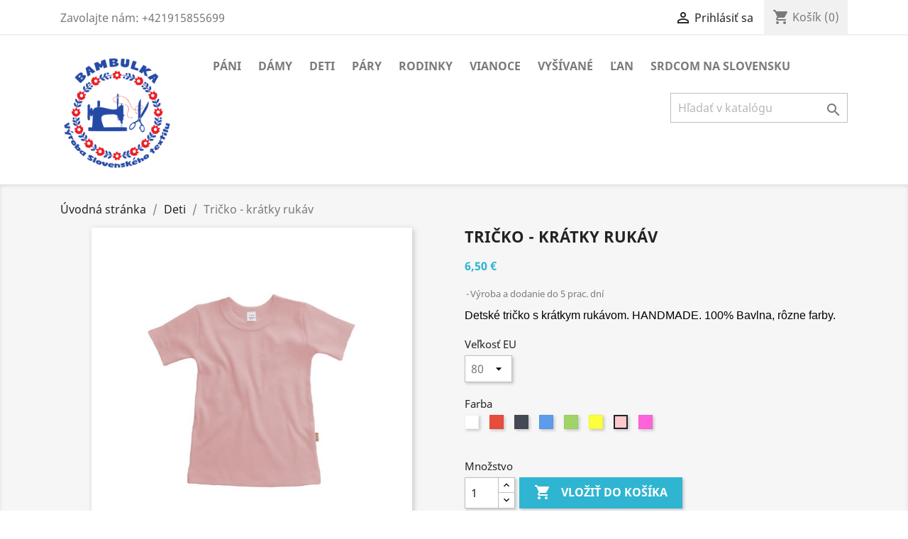

--- FILE ---
content_type: text/html; charset=utf-8
request_url: https://www.bambulka.com/deti/16-196-tricko-kratky-rukav.html
body_size: 12755
content:
<!doctype html>
<html lang="sk">

  <head>
    
      
  <meta charset="utf-8">


  <meta http-equiv="x-ua-compatible" content="ie=edge">



  <link rel="canonical" href="https://www.bambulka.com/deti/16-tricko-kratky-rukav.html">

  <title>Tričko - krátky rukáv</title>
  <meta name="description" content="Detské tričko s krátkym rukávom. HANDMADE. 100% Bavlna, rôzne farby.">
  <meta name="keywords" content="">
      
        



  <meta name="viewport" content="width=device-width, initial-scale=1">



  <link rel="icon" type="image/vnd.microsoft.icon" href="https://www.bambulka.com/img/favicon.ico?1757361445">
  <link rel="shortcut icon" type="image/x-icon" href="https://www.bambulka.com/img/favicon.ico?1757361445">



    <link rel="stylesheet" href="https://www.bambulka.com/themes/classic/assets/cache/theme-68b35434.css" type="text/css" media="all">




  

  <script type="text/javascript">
        var prestashop = {"cart":{"products":[],"totals":{"total":{"type":"total","label":"Spolu","amount":0,"value":"0,00\u00a0\u20ac"},"total_including_tax":{"type":"total","label":"Celkom (s DPH)","amount":0,"value":"0,00\u00a0\u20ac"},"total_excluding_tax":{"type":"total","label":"Celkom (bez DPH)","amount":0,"value":"0,00\u00a0\u20ac"}},"subtotals":{"products":{"type":"products","label":"Medzis\u00fa\u010det","amount":0,"value":"0,00\u00a0\u20ac"},"discounts":null,"shipping":{"type":"shipping","label":"Doru\u010denie","amount":0,"value":""},"tax":{"type":"tax","label":"Dane","amount":0,"value":"0,00\u00a0\u20ac"}},"products_count":0,"summary_string":"Po\u010det polo\u017eiek: 0","vouchers":{"allowed":0,"added":[]},"discounts":[],"minimalPurchase":0,"minimalPurchaseRequired":""},"currency":{"name":"Euro","iso_code":"EUR","iso_code_num":"978","sign":"\u20ac"},"customer":{"lastname":null,"firstname":null,"email":null,"birthday":null,"newsletter":null,"newsletter_date_add":null,"optin":null,"website":null,"company":null,"siret":null,"ape":null,"is_logged":false,"gender":{"type":null,"name":null},"addresses":[]},"language":{"name":"Sloven\u010dina (Slovak)","iso_code":"sk","locale":"sk-SK","language_code":"sk-sk","is_rtl":"0","date_format_lite":"d-m-Y","date_format_full":"d-m-Y H:i:s","id":2},"page":{"title":"","canonical":null,"meta":{"title":"Tri\u010dko - kr\u00e1tky ruk\u00e1v","description":"Detsk\u00e9 tri\u010dko s kr\u00e1tkym ruk\u00e1vom. HANDMADE. 100% Bavlna, r\u00f4zne farby.","keywords":"","robots":"index"},"page_name":"product","body_classes":{"lang-sk":true,"lang-rtl":false,"country-SK":true,"currency-EUR":true,"layout-full-width":true,"page-product":true,"tax-display-disabled":true,"product-id-16":true,"product-Tri\u010dko - kr\u00e1tky ruk\u00e1v":true,"product-id-category-9":true,"product-id-manufacturer-3":true,"product-id-supplier-0":true,"product-available-for-order":true},"admin_notifications":[]},"shop":{"name":"Bambulka","logo":"https:\/\/www.bambulka.com\/img\/bambulka-logo-1757361192.jpg","stores_icon":"https:\/\/www.bambulka.com\/img\/logo_stores.png","favicon":"https:\/\/www.bambulka.com\/img\/favicon.ico"},"urls":{"base_url":"https:\/\/www.bambulka.com\/","current_url":"https:\/\/www.bambulka.com\/deti\/16-196-tricko-kratky-rukav.html","shop_domain_url":"https:\/\/www.bambulka.com","img_ps_url":"https:\/\/www.bambulka.com\/img\/","img_cat_url":"https:\/\/www.bambulka.com\/img\/c\/","img_lang_url":"https:\/\/www.bambulka.com\/img\/l\/","img_prod_url":"https:\/\/www.bambulka.com\/img\/p\/","img_manu_url":"https:\/\/www.bambulka.com\/img\/m\/","img_sup_url":"https:\/\/www.bambulka.com\/img\/su\/","img_ship_url":"https:\/\/www.bambulka.com\/img\/s\/","img_store_url":"https:\/\/www.bambulka.com\/img\/st\/","img_col_url":"https:\/\/www.bambulka.com\/img\/co\/","img_url":"https:\/\/www.bambulka.com\/themes\/classic\/assets\/img\/","css_url":"https:\/\/www.bambulka.com\/themes\/classic\/assets\/css\/","js_url":"https:\/\/www.bambulka.com\/themes\/classic\/assets\/js\/","pic_url":"https:\/\/www.bambulka.com\/upload\/","pages":{"address":"https:\/\/www.bambulka.com\/adresa","addresses":"https:\/\/www.bambulka.com\/adresy","authentication":"https:\/\/www.bambulka.com\/prihlasit-sa","cart":"https:\/\/www.bambulka.com\/kosik","category":"https:\/\/www.bambulka.com\/index.php?controller=category","cms":"https:\/\/www.bambulka.com\/index.php?controller=cms","contact":"https:\/\/www.bambulka.com\/kontaktujte-nas","discount":"https:\/\/www.bambulka.com\/zlavove-kupony","guest_tracking":"https:\/\/www.bambulka.com\/sledovanie-objednavok-pre-navstevnikov","history":"https:\/\/www.bambulka.com\/historia-objednavok","identity":"https:\/\/www.bambulka.com\/osobne-udaje","index":"https:\/\/www.bambulka.com\/","my_account":"https:\/\/www.bambulka.com\/moj-ucet","order_confirmation":"https:\/\/www.bambulka.com\/potvrdenie-objednavky","order_detail":"https:\/\/www.bambulka.com\/index.php?controller=order-detail","order_follow":"https:\/\/www.bambulka.com\/sledovanie-objednavky","order":"https:\/\/www.bambulka.com\/objednavka","order_return":"https:\/\/www.bambulka.com\/index.php?controller=order-return","order_slip":"https:\/\/www.bambulka.com\/dobropisy","pagenotfound":"https:\/\/www.bambulka.com\/stranka-nebola-najdena","password":"https:\/\/www.bambulka.com\/obnova-hesla","pdf_invoice":"https:\/\/www.bambulka.com\/index.php?controller=pdf-invoice","pdf_order_return":"https:\/\/www.bambulka.com\/index.php?controller=pdf-order-return","pdf_order_slip":"https:\/\/www.bambulka.com\/index.php?controller=pdf-order-slip","prices_drop":"https:\/\/www.bambulka.com\/akciove-produkty","product":"https:\/\/www.bambulka.com\/index.php?controller=product","search":"https:\/\/www.bambulka.com\/vyhladavanie","sitemap":"https:\/\/www.bambulka.com\/mapa str\u00e1nky","stores":"https:\/\/www.bambulka.com\/nase-obchody","supplier":"https:\/\/www.bambulka.com\/dodavatelia","register":"https:\/\/www.bambulka.com\/prihlasit-sa?create_account=1","order_login":"https:\/\/www.bambulka.com\/objednavka?login=1"},"alternative_langs":[],"theme_assets":"\/themes\/classic\/assets\/","actions":{"logout":"https:\/\/www.bambulka.com\/?mylogout="},"no_picture_image":{"bySize":{"small_default":{"url":"https:\/\/www.bambulka.com\/img\/p\/sk-default-small_default.jpg","width":98,"height":98},"cart_default":{"url":"https:\/\/www.bambulka.com\/img\/p\/sk-default-cart_default.jpg","width":125,"height":125},"home_default":{"url":"https:\/\/www.bambulka.com\/img\/p\/sk-default-home_default.jpg","width":250,"height":250},"medium_default":{"url":"https:\/\/www.bambulka.com\/img\/p\/sk-default-medium_default.jpg","width":452,"height":452},"large_default":{"url":"https:\/\/www.bambulka.com\/img\/p\/sk-default-large_default.jpg","width":800,"height":800}},"small":{"url":"https:\/\/www.bambulka.com\/img\/p\/sk-default-small_default.jpg","width":98,"height":98},"medium":{"url":"https:\/\/www.bambulka.com\/img\/p\/sk-default-home_default.jpg","width":250,"height":250},"large":{"url":"https:\/\/www.bambulka.com\/img\/p\/sk-default-large_default.jpg","width":800,"height":800},"legend":""}},"configuration":{"display_taxes_label":false,"display_prices_tax_incl":false,"is_catalog":false,"show_prices":true,"opt_in":{"partner":true},"quantity_discount":{"type":"discount","label":"Jednotkov\u00e1 z\u013eava"},"voucher_enabled":0,"return_enabled":0},"field_required":[],"breadcrumb":{"links":[{"title":"\u00davodn\u00e1 str\u00e1nka","url":"https:\/\/www.bambulka.com\/"},{"title":"Deti","url":"https:\/\/www.bambulka.com\/9-deti"},{"title":"Tri\u010dko - kr\u00e1tky ruk\u00e1v","url":"https:\/\/www.bambulka.com\/deti\/16-196-tricko-kratky-rukav.html#\/farba-ruzova\/velkost_eu-80"}],"count":3},"link":{"protocol_link":"https:\/\/","protocol_content":"https:\/\/"},"time":1768866448,"static_token":"f0a1683a30d80ca09c0733175e480bbb","token":"097076b47bcb8170953ddc0598e3959b","debug":false};
        var psr_icon_color = "#F19D76";
      </script>



  <script async src="https://www.googletagmanager.com/gtag/js?id=UA-212252525-1"></script>
<script>
  window.dataLayer = window.dataLayer || [];
  function gtag(){dataLayer.push(arguments);}
  gtag('js', new Date());
  gtag(
    'config',
    'UA-212252525-1',
    {
      'debug_mode':false
                      }
  );
</script>





    
  <meta property="og:type" content="product">
  <meta property="og:url" content="https://www.bambulka.com/deti/16-196-tricko-kratky-rukav.html">
  <meta property="og:title" content="Tričko - krátky rukáv">
  <meta property="og:site_name" content="Bambulka">
  <meta property="og:description" content="Detské tričko s krátkym rukávom. HANDMADE. 100% Bavlna, rôzne farby.">
  <meta property="og:image" content="https://www.bambulka.com/44-large_default/tricko-kratky-rukav.jpg">
      <meta property="product:pretax_price:amount" content="6.5">
    <meta property="product:pretax_price:currency" content="EUR">
    <meta property="product:price:amount" content="6.5">
    <meta property="product:price:currency" content="EUR">
      <meta property="product:weight:value" content="0.300000">
  <meta property="product:weight:units" content="kg">
  
  </head>

  <body id="product" class="lang-sk country-sk currency-eur layout-full-width page-product tax-display-disabled product-id-16 product-tricko-kratky-rukav product-id-category-9 product-id-manufacturer-3 product-id-supplier-0 product-available-for-order">

    
      
    

    <main>
      
              

      <header id="header">
        
          
  <div class="header-banner">
    
  </div>



  <nav class="header-nav">
    <div class="container">
      <div class="row">
        <div class="hidden-sm-down">
          <div class="col-md-5 col-xs-12">
            <div id="_desktop_contact_link">
  <div id="contact-link">
                Zavolajte nám: <span>+421915855699</span>
      </div>
</div>

          </div>
          <div class="col-md-7 right-nav">
              <div id="_desktop_user_info">
  <div class="user-info">
          <a
        href="https://www.bambulka.com/moj-ucet"
        title="Prihlásiť sa do Vášho zákazníckeho účtu"
        rel="nofollow"
      >
        <i class="material-icons">&#xE7FF;</i>
        <span class="hidden-sm-down">Prihlásiť sa</span>
      </a>
      </div>
</div>
<div id="_desktop_cart">
  <div class="blockcart cart-preview inactive" data-refresh-url="//www.bambulka.com/module/ps_shoppingcart/ajax">
    <div class="header">
              <i class="material-icons shopping-cart">shopping_cart</i>
        <span class="hidden-sm-down">Košík</span>
        <span class="cart-products-count">(0)</span>
          </div>
  </div>
</div>

          </div>
        </div>
        <div class="hidden-md-up text-sm-center mobile">
          <div class="float-xs-left" id="menu-icon">
            <i class="material-icons d-inline">&#xE5D2;</i>
          </div>
          <div class="float-xs-right" id="_mobile_cart"></div>
          <div class="float-xs-right" id="_mobile_user_info"></div>
          <div class="top-logo" id="_mobile_logo"></div>
          <div class="clearfix"></div>
        </div>
      </div>
    </div>
  </nav>



  <div class="header-top">
    <div class="container">
       <div class="row">
        <div class="col-md-2 hidden-sm-down" id="_desktop_logo">
                            <a href="https://www.bambulka.com/">
                  <img class="logo img-responsive" src="https://www.bambulka.com/img/bambulka-logo-1757361192.jpg" alt="Bambulka">
                </a>
                    </div>
        <div class="col-md-10 col-sm-12 position-static">
          

<div class="menu js-top-menu position-static hidden-sm-down" id="_desktop_top_menu">
    
          <ul class="top-menu" id="top-menu" data-depth="0">
                    <li class="category" id="category-3">
                          <a
                class="dropdown-item"
                href="https://www.bambulka.com/3-pani" data-depth="0"
                              >
                                                                      <span class="float-xs-right hidden-md-up">
                    <span data-target="#top_sub_menu_45160" data-toggle="collapse" class="navbar-toggler collapse-icons">
                      <i class="material-icons add">&#xE313;</i>
                      <i class="material-icons remove">&#xE316;</i>
                    </span>
                  </span>
                                Páni
              </a>
                            <div  class="popover sub-menu js-sub-menu collapse" id="top_sub_menu_45160">
                
          <ul class="top-menu"  data-depth="1">
                    <li class="category" id="category-4">
                          <a
                class="dropdown-item dropdown-submenu"
                href="https://www.bambulka.com/4-tricka-s-potlacou" data-depth="1"
                              >
                                Tričká s potlačou
              </a>
                          </li>
                    <li class="category" id="category-5">
                          <a
                class="dropdown-item dropdown-submenu"
                href="https://www.bambulka.com/5-tricka" data-depth="1"
                              >
                                Tričká
              </a>
                          </li>
              </ul>
    
              </div>
                          </li>
                    <li class="category" id="category-6">
                          <a
                class="dropdown-item"
                href="https://www.bambulka.com/6-damy" data-depth="0"
                              >
                                                                      <span class="float-xs-right hidden-md-up">
                    <span data-target="#top_sub_menu_51259" data-toggle="collapse" class="navbar-toggler collapse-icons">
                      <i class="material-icons add">&#xE313;</i>
                      <i class="material-icons remove">&#xE316;</i>
                    </span>
                  </span>
                                Dámy
              </a>
                            <div  class="popover sub-menu js-sub-menu collapse" id="top_sub_menu_51259">
                
          <ul class="top-menu"  data-depth="1">
                    <li class="category" id="category-7">
                          <a
                class="dropdown-item dropdown-submenu"
                href="https://www.bambulka.com/7-tricka-s-potlacou" data-depth="1"
                              >
                                Tričká s potlačou
              </a>
                          </li>
                    <li class="category" id="category-8">
                          <a
                class="dropdown-item dropdown-submenu"
                href="https://www.bambulka.com/8-tricka" data-depth="1"
                              >
                                Tričká
              </a>
                          </li>
                    <li class="category" id="category-20">
                          <a
                class="dropdown-item dropdown-submenu"
                href="https://www.bambulka.com/20-kombinacie" data-depth="1"
                              >
                                Kombinácie
              </a>
                          </li>
              </ul>
    
              </div>
                          </li>
                    <li class="category" id="category-9">
                          <a
                class="dropdown-item"
                href="https://www.bambulka.com/9-deti" data-depth="0"
                              >
                                                                      <span class="float-xs-right hidden-md-up">
                    <span data-target="#top_sub_menu_49239" data-toggle="collapse" class="navbar-toggler collapse-icons">
                      <i class="material-icons add">&#xE313;</i>
                      <i class="material-icons remove">&#xE316;</i>
                    </span>
                  </span>
                                Deti
              </a>
                            <div  class="popover sub-menu js-sub-menu collapse" id="top_sub_menu_49239">
                
          <ul class="top-menu"  data-depth="1">
                    <li class="category" id="category-10">
                          <a
                class="dropdown-item dropdown-submenu"
                href="https://www.bambulka.com/10-rukavicky" data-depth="1"
                              >
                                Rukavičky
              </a>
                          </li>
                    <li class="category" id="category-11">
                          <a
                class="dropdown-item dropdown-submenu"
                href="https://www.bambulka.com/11-ciapky" data-depth="1"
                              >
                                Čiapky
              </a>
                          </li>
                    <li class="category" id="category-12">
                          <a
                class="dropdown-item dropdown-submenu"
                href="https://www.bambulka.com/12-body-a-dupacky" data-depth="1"
                              >
                                Body a dupačky
              </a>
                          </li>
                    <li class="category" id="category-13">
                          <a
                class="dropdown-item dropdown-submenu"
                href="https://www.bambulka.com/13-teplaciky" data-depth="1"
                              >
                                Tepláčiky
              </a>
                          </li>
                    <li class="category" id="category-14">
                          <a
                class="dropdown-item dropdown-submenu"
                href="https://www.bambulka.com/14-tricka-a-natelniky" data-depth="1"
                              >
                                Tričká a nátelníky
              </a>
                          </li>
                    <li class="category" id="category-15">
                          <a
                class="dropdown-item dropdown-submenu"
                href="https://www.bambulka.com/15-saty" data-depth="1"
                              >
                                Šaty
              </a>
                          </li>
                    <li class="category" id="category-21">
                          <a
                class="dropdown-item dropdown-submenu"
                href="https://www.bambulka.com/21-body-a-dupacky-s-potlacou" data-depth="1"
                              >
                                Body a dupačky s potlačou
              </a>
                          </li>
              </ul>
    
              </div>
                          </li>
                    <li class="category" id="category-16">
                          <a
                class="dropdown-item"
                href="https://www.bambulka.com/16-pary" data-depth="0"
                              >
                                                                      <span class="float-xs-right hidden-md-up">
                    <span data-target="#top_sub_menu_7006" data-toggle="collapse" class="navbar-toggler collapse-icons">
                      <i class="material-icons add">&#xE313;</i>
                      <i class="material-icons remove">&#xE316;</i>
                    </span>
                  </span>
                                Páry
              </a>
                            <div  class="popover sub-menu js-sub-menu collapse" id="top_sub_menu_7006">
                
          <ul class="top-menu"  data-depth="1">
                    <li class="category" id="category-18">
                          <a
                class="dropdown-item dropdown-submenu"
                href="https://www.bambulka.com/18-tricka" data-depth="1"
                              >
                                Tričká
              </a>
                          </li>
              </ul>
    
              </div>
                          </li>
                    <li class="category" id="category-17">
                          <a
                class="dropdown-item"
                href="https://www.bambulka.com/17-rodinky" data-depth="0"
                              >
                                                                      <span class="float-xs-right hidden-md-up">
                    <span data-target="#top_sub_menu_79862" data-toggle="collapse" class="navbar-toggler collapse-icons">
                      <i class="material-icons add">&#xE313;</i>
                      <i class="material-icons remove">&#xE316;</i>
                    </span>
                  </span>
                                Rodinky
              </a>
                            <div  class="popover sub-menu js-sub-menu collapse" id="top_sub_menu_79862">
                
          <ul class="top-menu"  data-depth="1">
                    <li class="category" id="category-19">
                          <a
                class="dropdown-item dropdown-submenu"
                href="https://www.bambulka.com/19-tricka" data-depth="1"
                              >
                                Tričká
              </a>
                          </li>
              </ul>
    
              </div>
                          </li>
                    <li class="category" id="category-22">
                          <a
                class="dropdown-item"
                href="https://www.bambulka.com/22-vianoce" data-depth="0"
                              >
                                Vianoce
              </a>
                          </li>
                    <li class="category" id="category-23">
                          <a
                class="dropdown-item"
                href="https://www.bambulka.com/23-vysivane" data-depth="0"
                              >
                                Vyšívané
              </a>
                          </li>
                    <li class="category" id="category-24">
                          <a
                class="dropdown-item"
                href="https://www.bambulka.com/24-lan" data-depth="0"
                              >
                                Ľan
              </a>
                          </li>
                    <li class="category" id="category-25">
                          <a
                class="dropdown-item"
                href="https://www.bambulka.com/25-srdcom-na-slovensku" data-depth="0"
                              >
                                Srdcom na Slovensku
              </a>
                          </li>
              </ul>
    
    <div class="clearfix"></div>
</div>
<!-- Block search module TOP -->
<div id="search_widget" class="search-widget" data-search-controller-url="//www.bambulka.com/vyhladavanie">
	<form method="get" action="//www.bambulka.com/vyhladavanie">
		<input type="hidden" name="controller" value="search">
		<input type="text" name="s" value="" placeholder="Hľadať v katalógu" aria-label="Vyhľadávanie">
		<button type="submit">
			<i class="material-icons search">&#xE8B6;</i>
      <span class="hidden-xl-down">Vyhľadávanie</span>
		</button>
	</form>
</div>
<!-- /Block search module TOP -->

          <div class="clearfix"></div>
        </div>
      </div>
      <div id="mobile_top_menu_wrapper" class="row hidden-md-up" style="display:none;">
        <div class="js-top-menu mobile" id="_mobile_top_menu"></div>
        <div class="js-top-menu-bottom">
          <div id="_mobile_currency_selector"></div>
          <div id="_mobile_language_selector"></div>
          <div id="_mobile_contact_link"></div>
        </div>
      </div>
    </div>
  </div>
  

        
      </header>

      
        
<aside id="notifications">
  <div class="container">
    
    
    
      </div>
</aside>
      

      <section id="wrapper">
        
        <div class="container">
          
            <nav data-depth="3" class="breadcrumb hidden-sm-down">
  <ol itemscope itemtype="http://schema.org/BreadcrumbList">
    
              
          <li itemprop="itemListElement" itemscope itemtype="https://schema.org/ListItem">
                          <a itemprop="item" href="https://www.bambulka.com/"><span itemprop="name">Úvodná stránka</span></a>
                        <meta itemprop="position" content="1">
          </li>
        
              
          <li itemprop="itemListElement" itemscope itemtype="https://schema.org/ListItem">
                          <a itemprop="item" href="https://www.bambulka.com/9-deti"><span itemprop="name">Deti</span></a>
                        <meta itemprop="position" content="2">
          </li>
        
              
          <li itemprop="itemListElement" itemscope itemtype="https://schema.org/ListItem">
                          <span itemprop="name">Tričko - krátky rukáv</span>
                        <meta itemprop="position" content="3">
          </li>
        
          
  </ol>
</nav>
          

          

          
  <div id="content-wrapper">
    
    

  <section id="main" itemscope itemtype="https://schema.org/Product">
    <meta itemprop="url" content="https://www.bambulka.com/deti/16-196-tricko-kratky-rukav.html#/18-farba-ruzova/30-velkost_eu-80">

    <div class="row product-container">
      <div class="col-md-6">
        
          <section class="page-content" id="content">
            
              
    <ul class="product-flags">
            </ul>


              
                <div class="images-container">
  
    <div class="product-cover">
              <img class="js-qv-product-cover" src="https://www.bambulka.com/48-large_default/tricko-kratky-rukav.jpg" alt="" title="" style="width:100%;" itemprop="image">
        <div class="layer hidden-sm-down" data-toggle="modal" data-target="#product-modal">
          <i class="material-icons zoom-in">search</i>
        </div>
          </div>
  

  
    <div class="js-qv-mask mask">
      <ul class="product-images js-qv-product-images">
                  <li class="thumb-container">
            <img
              class="thumb js-thumb  selected "
              data-image-medium-src="https://www.bambulka.com/48-medium_default/tricko-kratky-rukav.jpg"
              data-image-large-src="https://www.bambulka.com/48-large_default/tricko-kratky-rukav.jpg"
              src="https://www.bambulka.com/48-home_default/tricko-kratky-rukav.jpg"
              alt=""
              title=""
              width="100"
              itemprop="image"
            >
          </li>
              </ul>
    </div>
  

</div>
              
              <div class="scroll-box-arrows">
                <i class="material-icons left">&#xE314;</i>
                <i class="material-icons right">&#xE315;</i>
              </div>

            
          </section>
        
        </div>
        <div class="col-md-6">
          
            
              <h1 class="h1" itemprop="name">Tričko - krátky rukáv</h1>
            
          
          
              <div class="product-prices">
    
          

    
      <div
        class="product-price h5 "
        itemprop="offers"
        itemscope
        itemtype="https://schema.org/Offer"
      >
        <link itemprop="availability" href="https://schema.org/InStock"/>
        <meta itemprop="priceCurrency" content="EUR">

        <div class="current-price">
          <span itemprop="price" content="6.5">6,50 €</span>

                  </div>

        
                  
      </div>
    

    
          

    
          

    
          

    

    <div class="tax-shipping-delivery-label">
            
      
                        <span class="delivery-information">Výroba a dodanie do 5 prac. dní</span>
                  </div>
  </div>
          

          <div class="product-information">
            
              <div id="product-description-short-16" class="product-description" itemprop="description"><p><span style="color:#010101;font-family:'Source Sans Pro', 'HelveticaNeue-Light', 'Helvetica Neue Light', 'Helvetica Neue', Helvetica, Arial, 'Lucida Grande', sans-serif;font-size:medium;background-color:#f6f6f6;">Detské tričko s krátkym rukávom. HANDMADE. 100% Bavlna, rôzne farby.</span></p></div>
            

            
            <div class="product-actions">
              
                <form action="https://www.bambulka.com/kosik" method="post" id="add-to-cart-or-refresh">
                  <input type="hidden" name="token" value="f0a1683a30d80ca09c0733175e480bbb">
                  <input type="hidden" name="id_product" value="16" id="product_page_product_id">
                  <input type="hidden" name="id_customization" value="0" id="product_customization_id">

                  
                    <div class="product-variants">
          <div class="clearfix product-variants-item">
      <span class="control-label">Veľkosť EU</span>
              <select
          class="form-control form-control-select"
          id="group_4"
          data-product-attribute="4"
          name="group[4]">
                      <option value="30" title="80" selected="selected">80</option>
                      <option value="31" title="86">86</option>
                      <option value="32" title="92">92</option>
                      <option value="33" title="98">98</option>
                      <option value="34" title="104">104</option>
                      <option value="35" title="110">110</option>
                      <option value="36" title="116">116</option>
                      <option value="37" title="122">122</option>
                      <option value="38" title="128">128</option>
                      <option value="39" title="134">134</option>
                      <option value="40" title="140">140</option>
                      <option value="41" title="146">146</option>
                  </select>
          </div>
              <div class="clearfix product-variants-item">
      <span class="control-label">Farba</span>
              <ul id="group_2">
                      <li class="float-xs-left input-container">
              <label aria-label="Biela">
                <input class="input-color" type="radio" data-product-attribute="2" name="group[2]" value="8" title="Biela">
                <span
                                      class="color" style="background-color: #ffffff" 
                                  ><span class="sr-only">Biela</span></span>
              </label>
            </li>
                      <li class="float-xs-left input-container">
              <label aria-label="Červená">
                <input class="input-color" type="radio" data-product-attribute="2" name="group[2]" value="10" title="Červená">
                <span
                                      class="color" style="background-color: #E84C3D" 
                                  ><span class="sr-only">Červená</span></span>
              </label>
            </li>
                      <li class="float-xs-left input-container">
              <label aria-label="Čierna">
                <input class="input-color" type="radio" data-product-attribute="2" name="group[2]" value="11" title="Čierna">
                <span
                                      class="color" style="background-color: #434A54" 
                                  ><span class="sr-only">Čierna</span></span>
              </label>
            </li>
                      <li class="float-xs-left input-container">
              <label aria-label="Modrá">
                <input class="input-color" type="radio" data-product-attribute="2" name="group[2]" value="14" title="Modrá">
                <span
                                      class="color" style="background-color: #5D9CEC" 
                                  ><span class="sr-only">Modrá</span></span>
              </label>
            </li>
                      <li class="float-xs-left input-container">
              <label aria-label="Zelená">
                <input class="input-color" type="radio" data-product-attribute="2" name="group[2]" value="15" title="Zelená">
                <span
                                      class="color" style="background-color: #A0D468" 
                                  ><span class="sr-only">Zelená</span></span>
              </label>
            </li>
                      <li class="float-xs-left input-container">
              <label aria-label="Žltá">
                <input class="input-color" type="radio" data-product-attribute="2" name="group[2]" value="16" title="Žltá">
                <span
                                      class="color" style="background-color: #fdff3b" 
                                  ><span class="sr-only">Žltá</span></span>
              </label>
            </li>
                      <li class="float-xs-left input-container">
              <label aria-label="Ružová">
                <input class="input-color" type="radio" data-product-attribute="2" name="group[2]" value="18" title="Ružová" checked="checked">
                <span
                                      class="color" style="background-color: #FCCACD" 
                                  ><span class="sr-only">Ružová</span></span>
              </label>
            </li>
                      <li class="float-xs-left input-container">
              <label aria-label="Cyklámenová">
                <input class="input-color" type="radio" data-product-attribute="2" name="group[2]" value="29" title="Cyklámenová">
                <span
                                      class="color" style="background-color: #ff63dc" 
                                  ><span class="sr-only">Cyklámenová</span></span>
              </label>
            </li>
                  </ul>
          </div>
      </div>
                  

                  
                                      

                  
                    <section class="product-discounts">
  </section>
                  

                  
                    <div class="product-add-to-cart">
      <span class="control-label">Množstvo</span>

    
      <div class="product-quantity clearfix">
        <div class="qty">
          <input
            type="number"
            name="qty"
            id="quantity_wanted"
            value="1"
            class="input-group"
            min="1"
            aria-label="Množstvo"
          >
        </div>

        <div class="add">
          <button
            class="btn btn-primary add-to-cart"
            data-button-action="add-to-cart"
            type="submit"
                      >
            <i class="material-icons shopping-cart">&#xE547;</i>
            Vložiť do košíka
          </button>
        </div>

        
      </div>
    

    
      <span id="product-availability">
                              <i class="material-icons rtl-no-flip product-available">&#xE5CA;</i>
                    Produkt je skladom
              </span>
    

    
      <p class="product-minimal-quantity">
              </p>
    
  </div>
                  

                  
                    <div class="product-additional-info">
  

      <div class="social-sharing">
      <span>Zdieľať</span>
      <ul>
                  <li class="facebook icon-gray"><a href="https://www.facebook.com/sharer.php?u=https%3A%2F%2Fwww.bambulka.com%2Fdeti%2F16-tricko-kratky-rukav.html" class="text-hide" title="Zdieľať" target="_blank">Zdieľať</a></li>
                  <li class="twitter icon-gray"><a href="https://twitter.com/intent/tweet?text=Tri%C4%8Dko+-+kr%C3%A1tky+ruk%C3%A1v https%3A%2F%2Fwww.bambulka.com%2Fdeti%2F16-tricko-kratky-rukav.html" class="text-hide" title="Tweetnuť" target="_blank">Tweetnuť</a></li>
                  <li class="pinterest icon-gray"><a href="https://www.pinterest.com/pin/create/button/?media=https%3A%2F%2Fwww.bambulka.com%2F44%2Ftricko-kratky-rukav.jpg&amp;url=https%3A%2F%2Fwww.bambulka.com%2Fdeti%2F16-tricko-kratky-rukav.html" class="text-hide" title="Pinterest" target="_blank">Pinterest</a></li>
              </ul>
    </div>
  

</div>
                  

                                    
                </form>
              

            </div>

            
              
            

            
              <div class="tabs">
                <ul class="nav nav-tabs" role="tablist">
                                      <li class="nav-item">
                       <a
                         class="nav-link active"
                         data-toggle="tab"
                         href="#description"
                         role="tab"
                         aria-controls="description"
                          aria-selected="true">Popis</a>
                    </li>
                                    <li class="nav-item">
                    <a
                      class="nav-link"
                      data-toggle="tab"
                      href="#product-details"
                      role="tab"
                      aria-controls="product-details"
                      >Detaily produktu</a>
                  </li>
                                                    </ul>

                <div class="tab-content" id="tab-content">
                 <div class="tab-pane fade in active" id="description" role="tabpanel">
                   
                     <div class="product-description"><p><span style="font-family:'Source Sans Pro', 'HelveticaNeue-Light', 'Helvetica Neue Light', 'Helvetica Neue', Helvetica, Arial, 'Lucida Grande', sans-serif;font-size:medium;background-color:#ffffff;">Detské tričko s krátkym rukávom je vyrobené na Slovensku v malej krajčírskej dielni, v ktorej sa dôraz kladie hlavne na kvalitu ako materiálu tak aj šitia. HANDMADE. Bavlna z ktorej sa oblečenie vyrába je z kvalitnej obojlícnej, 100% bavlny (190-220g/m2 ) v rôznych farbách, ktorá je príjemná na dotyk a mierne sa zráža. Odporúčané pranie je na 30°C- 40°C, Neodporúča sa sušiť v sušičke na prádlo.</span></p></div>
                   
                 </div>

                 
                   <div class="tab-pane fade"
     id="product-details"
     data-product="{&quot;id_shop_default&quot;:&quot;1&quot;,&quot;id_manufacturer&quot;:&quot;3&quot;,&quot;id_supplier&quot;:&quot;0&quot;,&quot;reference&quot;:&quot;T-KR&quot;,&quot;is_virtual&quot;:&quot;0&quot;,&quot;delivery_in_stock&quot;:&quot;&quot;,&quot;delivery_out_stock&quot;:&quot;&quot;,&quot;id_category_default&quot;:&quot;9&quot;,&quot;on_sale&quot;:&quot;0&quot;,&quot;online_only&quot;:&quot;0&quot;,&quot;ecotax&quot;:0,&quot;minimal_quantity&quot;:&quot;1&quot;,&quot;low_stock_threshold&quot;:null,&quot;low_stock_alert&quot;:&quot;0&quot;,&quot;price&quot;:&quot;6,50\u00a0\u20ac&quot;,&quot;unity&quot;:&quot;&quot;,&quot;unit_price_ratio&quot;:&quot;0.000000&quot;,&quot;additional_shipping_cost&quot;:&quot;0.000000&quot;,&quot;customizable&quot;:&quot;0&quot;,&quot;text_fields&quot;:&quot;0&quot;,&quot;uploadable_files&quot;:&quot;0&quot;,&quot;redirect_type&quot;:&quot;301-category&quot;,&quot;id_type_redirected&quot;:&quot;0&quot;,&quot;available_for_order&quot;:&quot;1&quot;,&quot;available_date&quot;:&quot;2021-08-11&quot;,&quot;show_condition&quot;:&quot;0&quot;,&quot;condition&quot;:&quot;new&quot;,&quot;show_price&quot;:&quot;1&quot;,&quot;indexed&quot;:&quot;1&quot;,&quot;visibility&quot;:&quot;both&quot;,&quot;cache_default_attribute&quot;:&quot;124&quot;,&quot;advanced_stock_management&quot;:&quot;0&quot;,&quot;date_add&quot;:&quot;2021-08-05 20:17:01&quot;,&quot;date_upd&quot;:&quot;2021-11-06 20:26:02&quot;,&quot;pack_stock_type&quot;:&quot;3&quot;,&quot;meta_description&quot;:&quot;&quot;,&quot;meta_keywords&quot;:&quot;&quot;,&quot;meta_title&quot;:&quot;&quot;,&quot;link_rewrite&quot;:&quot;tricko-kratky-rukav&quot;,&quot;name&quot;:&quot;Tri\u010dko - kr\u00e1tky ruk\u00e1v&quot;,&quot;description&quot;:&quot;&lt;p&gt;&lt;span style=\&quot;font-family:&#039;Source Sans Pro&#039;, &#039;HelveticaNeue-Light&#039;, &#039;Helvetica Neue Light&#039;, &#039;Helvetica Neue&#039;, Helvetica, Arial, &#039;Lucida Grande&#039;, sans-serif;font-size:medium;background-color:#ffffff;\&quot;&gt;Detsk\u00e9 tri\u010dko s kr\u00e1tkym ruk\u00e1vom je vyroben\u00e9 na Slovensku v malej kraj\u010d\u00edrskej dielni, v ktorej sa d\u00f4raz kladie hlavne na kvalitu ako materi\u00e1lu tak aj \u0161itia. HANDMADE. Bavlna z ktorej sa oble\u010denie vyr\u00e1ba je z kvalitnej obojl\u00edcnej, 100% bavlny (190-220g\/m2 ) v r\u00f4znych farb\u00e1ch, ktor\u00e1 je pr\u00edjemn\u00e1 na dotyk a mierne sa zr\u00e1\u017ea. Odpor\u00fa\u010dan\u00e9 pranie je na 30\u00b0C- 40\u00b0C, Neodpor\u00fa\u010da sa su\u0161i\u0165 v su\u0161i\u010dke na pr\u00e1dlo.&lt;\/span&gt;&lt;\/p&gt;&quot;,&quot;description_short&quot;:&quot;&lt;p&gt;&lt;span style=\&quot;color:#010101;font-family:&#039;Source Sans Pro&#039;, &#039;HelveticaNeue-Light&#039;, &#039;Helvetica Neue Light&#039;, &#039;Helvetica Neue&#039;, Helvetica, Arial, &#039;Lucida Grande&#039;, sans-serif;font-size:medium;background-color:#f6f6f6;\&quot;&gt;Detsk\u00e9 tri\u010dko s kr\u00e1tkym ruk\u00e1vom. HANDMADE. 100% Bavlna, r\u00f4zne farby.&lt;\/span&gt;&lt;\/p&gt;&quot;,&quot;available_now&quot;:&quot;&quot;,&quot;available_later&quot;:&quot;&quot;,&quot;id&quot;:16,&quot;id_product&quot;:16,&quot;out_of_stock&quot;:1,&quot;new&quot;:0,&quot;id_product_attribute&quot;:196,&quot;quantity_wanted&quot;:1,&quot;extraContent&quot;:[],&quot;allow_oosp&quot;:1,&quot;category&quot;:&quot;deti&quot;,&quot;category_name&quot;:&quot;Deti&quot;,&quot;link&quot;:&quot;https:\/\/www.bambulka.com\/deti\/16-tricko-kratky-rukav.html&quot;,&quot;attribute_price&quot;:0,&quot;price_tax_exc&quot;:6.5,&quot;price_without_reduction&quot;:6.5,&quot;reduction&quot;:0,&quot;specific_prices&quot;:[],&quot;quantity&quot;:10,&quot;quantity_all_versions&quot;:960,&quot;id_image&quot;:&quot;sk-default&quot;,&quot;features&quot;:[{&quot;name&quot;:&quot;Materi\u00e1l&quot;,&quot;value&quot;:&quot;Bavlna 100%&quot;,&quot;id_feature&quot;:&quot;1&quot;,&quot;position&quot;:&quot;0&quot;},{&quot;name&quot;:&quot;Vlastnosti&quot;,&quot;value&quot;:&quot;Kr\u00e1tky ruk\u00e1v&quot;,&quot;id_feature&quot;:&quot;2&quot;,&quot;position&quot;:&quot;1&quot;}],&quot;attachments&quot;:[],&quot;virtual&quot;:0,&quot;pack&quot;:0,&quot;packItems&quot;:[],&quot;nopackprice&quot;:0,&quot;customization_required&quot;:false,&quot;attributes&quot;:{&quot;2&quot;:{&quot;id_attribute&quot;:&quot;18&quot;,&quot;id_attribute_group&quot;:&quot;2&quot;,&quot;name&quot;:&quot;Ru\u017eov\u00e1&quot;,&quot;group&quot;:&quot;Farba&quot;,&quot;reference&quot;:&quot;&quot;,&quot;ean13&quot;:&quot;&quot;,&quot;isbn&quot;:&quot;&quot;,&quot;upc&quot;:&quot;&quot;,&quot;mpn&quot;:&quot;&quot;},&quot;4&quot;:{&quot;id_attribute&quot;:&quot;30&quot;,&quot;id_attribute_group&quot;:&quot;4&quot;,&quot;name&quot;:&quot;80&quot;,&quot;group&quot;:&quot;Ve\u013ekos\u0165 EU&quot;,&quot;reference&quot;:&quot;&quot;,&quot;ean13&quot;:&quot;&quot;,&quot;isbn&quot;:&quot;&quot;,&quot;upc&quot;:&quot;&quot;,&quot;mpn&quot;:&quot;&quot;}},&quot;rate&quot;:0,&quot;tax_name&quot;:&quot;&quot;,&quot;ecotax_rate&quot;:0,&quot;unit_price&quot;:&quot;&quot;,&quot;customizations&quot;:{&quot;fields&quot;:[]},&quot;id_customization&quot;:0,&quot;is_customizable&quot;:false,&quot;show_quantities&quot;:true,&quot;quantity_label&quot;:&quot;polo\u017eky&quot;,&quot;quantity_discounts&quot;:[],&quot;customer_group_discount&quot;:0,&quot;images&quot;:[{&quot;bySize&quot;:{&quot;small_default&quot;:{&quot;url&quot;:&quot;https:\/\/www.bambulka.com\/48-small_default\/tricko-kratky-rukav.jpg&quot;,&quot;width&quot;:98,&quot;height&quot;:98},&quot;cart_default&quot;:{&quot;url&quot;:&quot;https:\/\/www.bambulka.com\/48-cart_default\/tricko-kratky-rukav.jpg&quot;,&quot;width&quot;:125,&quot;height&quot;:125},&quot;home_default&quot;:{&quot;url&quot;:&quot;https:\/\/www.bambulka.com\/48-home_default\/tricko-kratky-rukav.jpg&quot;,&quot;width&quot;:250,&quot;height&quot;:250},&quot;medium_default&quot;:{&quot;url&quot;:&quot;https:\/\/www.bambulka.com\/48-medium_default\/tricko-kratky-rukav.jpg&quot;,&quot;width&quot;:452,&quot;height&quot;:452},&quot;large_default&quot;:{&quot;url&quot;:&quot;https:\/\/www.bambulka.com\/48-large_default\/tricko-kratky-rukav.jpg&quot;,&quot;width&quot;:800,&quot;height&quot;:800}},&quot;small&quot;:{&quot;url&quot;:&quot;https:\/\/www.bambulka.com\/48-small_default\/tricko-kratky-rukav.jpg&quot;,&quot;width&quot;:98,&quot;height&quot;:98},&quot;medium&quot;:{&quot;url&quot;:&quot;https:\/\/www.bambulka.com\/48-home_default\/tricko-kratky-rukav.jpg&quot;,&quot;width&quot;:250,&quot;height&quot;:250},&quot;large&quot;:{&quot;url&quot;:&quot;https:\/\/www.bambulka.com\/48-large_default\/tricko-kratky-rukav.jpg&quot;,&quot;width&quot;:800,&quot;height&quot;:800},&quot;legend&quot;:&quot;&quot;,&quot;id_image&quot;:&quot;48&quot;,&quot;cover&quot;:null,&quot;position&quot;:&quot;6&quot;,&quot;associatedVariants&quot;:[&quot;202&quot;,&quot;207&quot;,&quot;206&quot;,&quot;205&quot;,&quot;204&quot;,&quot;203&quot;,&quot;201&quot;,&quot;200&quot;,&quot;199&quot;,&quot;198&quot;,&quot;197&quot;,&quot;196&quot;]}],&quot;cover&quot;:{&quot;bySize&quot;:{&quot;small_default&quot;:{&quot;url&quot;:&quot;https:\/\/www.bambulka.com\/44-small_default\/tricko-kratky-rukav.jpg&quot;,&quot;width&quot;:98,&quot;height&quot;:98},&quot;cart_default&quot;:{&quot;url&quot;:&quot;https:\/\/www.bambulka.com\/44-cart_default\/tricko-kratky-rukav.jpg&quot;,&quot;width&quot;:125,&quot;height&quot;:125},&quot;home_default&quot;:{&quot;url&quot;:&quot;https:\/\/www.bambulka.com\/44-home_default\/tricko-kratky-rukav.jpg&quot;,&quot;width&quot;:250,&quot;height&quot;:250},&quot;medium_default&quot;:{&quot;url&quot;:&quot;https:\/\/www.bambulka.com\/44-medium_default\/tricko-kratky-rukav.jpg&quot;,&quot;width&quot;:452,&quot;height&quot;:452},&quot;large_default&quot;:{&quot;url&quot;:&quot;https:\/\/www.bambulka.com\/44-large_default\/tricko-kratky-rukav.jpg&quot;,&quot;width&quot;:800,&quot;height&quot;:800}},&quot;small&quot;:{&quot;url&quot;:&quot;https:\/\/www.bambulka.com\/44-small_default\/tricko-kratky-rukav.jpg&quot;,&quot;width&quot;:98,&quot;height&quot;:98},&quot;medium&quot;:{&quot;url&quot;:&quot;https:\/\/www.bambulka.com\/44-home_default\/tricko-kratky-rukav.jpg&quot;,&quot;width&quot;:250,&quot;height&quot;:250},&quot;large&quot;:{&quot;url&quot;:&quot;https:\/\/www.bambulka.com\/44-large_default\/tricko-kratky-rukav.jpg&quot;,&quot;width&quot;:800,&quot;height&quot;:800},&quot;legend&quot;:&quot;&quot;,&quot;id_image&quot;:&quot;44&quot;,&quot;cover&quot;:&quot;1&quot;,&quot;position&quot;:&quot;2&quot;,&quot;associatedVariants&quot;:[&quot;139&quot;,&quot;147&quot;,&quot;146&quot;,&quot;145&quot;,&quot;144&quot;,&quot;143&quot;,&quot;142&quot;,&quot;141&quot;,&quot;140&quot;,&quot;138&quot;,&quot;137&quot;,&quot;136&quot;]},&quot;has_discount&quot;:false,&quot;discount_type&quot;:null,&quot;discount_percentage&quot;:null,&quot;discount_percentage_absolute&quot;:null,&quot;discount_amount&quot;:null,&quot;discount_amount_to_display&quot;:null,&quot;price_amount&quot;:6.5,&quot;unit_price_full&quot;:&quot;&quot;,&quot;show_availability&quot;:true,&quot;availability_date&quot;:&quot;2021-08-11&quot;,&quot;availability_message&quot;:&quot;Produkt je skladom&quot;,&quot;availability&quot;:&quot;available&quot;}"
     role="tabpanel"
  >
  
          <div class="product-manufacturer">
                  <a href="https://www.bambulka.com/brand/3-bambulka-sro">
            <img src="https://www.bambulka.com/img/m/3.jpg" class="img img-thumbnail manufacturer-logo" alt="Bambulka s.r.o.">
          </a>
              </div>
              <div class="product-reference">
        <label class="label">Kód </label>
        <span itemprop="sku">T-KR</span>
      </div>
      

  
          <div class="product-quantities">
        <label class="label">Na sklade</label>
        <span data-stock="10" data-allow-oosp="1">10 položky</span>
      </div>
      

  
          <div class="product-availability-date">
        <label>Dátum naskladnenia: </label>
        <span>2021-08-11</span>
      </div>
      

  
    <div class="product-out-of-stock">
      
    </div>
  

  
          <section class="product-features">
        <p class="h6">Tabuľka dát</p>
        <dl class="data-sheet">
                      <dt class="name">Materiál</dt>
            <dd class="value">Bavlna 100%</dd>
                      <dt class="name">Vlastnosti</dt>
            <dd class="value">Krátky rukáv</dd>
                  </dl>
      </section>
      

    
      

  
      
</div>
                 

                 
                                    

                               </div>
            </div>
          
        </div>
      </div>
    </div>

    
          

    
      <script type="text/javascript">
  var productCommentUpdatePostErrorMessage = 'Ľutujeme, ale hodnotenie vašej recenzie nie je možné odoslať.';
  var productCommentAbuseReportErrorMessage = 'Ľutujeme, Váš podnet nie je možné odoslať.';
</script>

<div id="product-comments-list-header">
  <div class="comments-nb">
    <i class="material-icons chat" data-icon="chat"></i>
    Komentáre (0)
  </div>
  </div>

<div id="empty-product-comment" class="product-comment-list-item">
      Na tento produkt momentálne nie je pridaná žiadna recenzia.
  </div>

<div id="product-comments-list"
  data-list-comments-url="https://www.bambulka.com/module/productcomments/ListComments?id_product=16"
  data-update-comment-usefulness-url="https://www.bambulka.com/module/productcomments/UpdateCommentUsefulness"
  data-report-comment-url="https://www.bambulka.com/module/productcomments/ReportComment"
  data-comment-item-prototype="&lt;div class=&quot;product-comment-list-item row&quot; data-product-comment-id=&quot;@COMMENT_ID@&quot; data-product-id=&quot;@PRODUCT_ID@&quot;&gt;
  &lt;div class=&quot;col-sm-3 comment-infos&quot;&gt;
    &lt;div class=&quot;grade-stars&quot; data-grade=&quot;@COMMENT_GRADE@&quot;&gt;&lt;/div&gt;
    &lt;div class=&quot;comment-date&quot;&gt;
      @COMMENT_DATE@
    &lt;/div&gt;
    &lt;div class=&quot;comment-author&quot;&gt;
      Od @CUSTOMER_NAME@
    &lt;/div&gt;
  &lt;/div&gt;

  &lt;div class=&quot;col-sm-9 comment-content&quot;&gt;
    &lt;p class=&quot;h4&quot;&gt;@COMMENT_TITLE@&lt;/p&gt;
    &lt;p&gt;@COMMENT_COMMENT@&lt;/p&gt;
    &lt;div class=&quot;comment-buttons btn-group&quot;&gt;
              &lt;a class=&quot;useful-review&quot;&gt;
          &lt;i class=&quot;material-icons thumb_up&quot; data-icon=&quot;thumb_up&quot;&gt;&lt;/i&gt;
          &lt;span class=&quot;useful-review-value&quot;&gt;@COMMENT_USEFUL_ADVICES@&lt;/span&gt;
        &lt;/a&gt;
        &lt;a class=&quot;not-useful-review&quot;&gt;
          &lt;i class=&quot;material-icons thumb_down&quot; data-icon=&quot;thumb_down&quot;&gt;&lt;/i&gt;
          &lt;span class=&quot;not-useful-review-value&quot;&gt;@COMMENT_NOT_USEFUL_ADVICES@&lt;/span&gt;
        &lt;/a&gt;
            &lt;a class=&quot;report-abuse&quot; title=&quot;Nahlásiť urážlivý príspevok&quot;&gt;
        &lt;i class=&quot;material-icons flag&quot; data-icon=&quot;flag&quot;&gt;&lt;/i&gt;
      &lt;/a&gt;
    &lt;/div&gt;
  &lt;/div&gt;
&lt;/div&gt;
"
  data-current-page="1"
  data-total-pages="0">
</div>

<div id="product-comments-list-footer">
  <div id="product-comments-list-pagination">
      </div>
  </div>


<script type="text/javascript">
  document.addEventListener("DOMContentLoaded", function() {
    const alertModal = $('#update-comment-usefulness-post-error');
    alertModal.on('hidden.bs.modal', function () {
      alertModal.modal('hide');
    });
  });
</script>

<div id="update-comment-usefulness-post-error" class="modal fade product-comment-modal" role="dialog" aria-hidden="true">
  <div class="modal-dialog" role="document">
    <div class="modal-content">
      <div class="modal-header">
        <p class="h2">
          <i class="material-icons error" data-icon="error"></i>
          Vaše hodnotenie nie je možné odoslať
        </p>
      </div>
      <div class="modal-body">
        <div id="update-comment-usefulness-post-error-message">
          
        </div>
        <div class="post-comment-buttons">
          <button type="button" class="btn btn-comment btn-comment-huge" data-dismiss="modal">
            OK
          </button>
        </div>
      </div>
    </div>
  </div>
</div>


<script type="text/javascript">
  document.addEventListener("DOMContentLoaded", function() {
    const confirmModal = $('#report-comment-confirmation');
    confirmModal.on('hidden.bs.modal', function () {
      confirmModal.modal('hide');
      confirmModal.trigger('modal:confirm', false);
    });

    $('.confirm-button', confirmModal).click(function() {
      confirmModal.trigger('modal:confirm', true);
    });
    $('.refuse-button', confirmModal).click(function() {
      confirmModal.trigger('modal:confirm', false);
    });
  });
</script>

<div id="report-comment-confirmation" class="modal fade product-comment-modal" role="dialog" aria-hidden="true">
  <div class="modal-dialog" role="document">
    <div class="modal-content">
      <div class="modal-header">
        <p class="h2">
          <i class="material-icons feedback" data-icon="feedback"></i>
          Nahlásiť komentár
        </p>
      </div>
      <div class="modal-body">
        <div id="report-comment-confirmation-message">
          Naozaj chcete nahlásiť tento komentár?
        </div>
        <div class="post-comment-buttons">
          <button type="button" class="btn btn-comment-inverse btn-comment-huge refuse-button" data-dismiss="modal">
            Nie
          </button>
          <button type="button" class="btn btn-comment btn-comment-huge confirm-button" data-dismiss="modal">
            Áno
          </button>
        </div>
      </div>
    </div>
  </div>
</div>


<script type="text/javascript">
  document.addEventListener("DOMContentLoaded", function() {
    const alertModal = $('#report-comment-posted');
    alertModal.on('hidden.bs.modal', function () {
      alertModal.modal('hide');
    });
  });
</script>

<div id="report-comment-posted" class="modal fade product-comment-modal" role="dialog" aria-hidden="true">
  <div class="modal-dialog" role="document">
    <div class="modal-content">
      <div class="modal-header">
        <p class="h2">
          <i class="material-icons check_circle" data-icon="check_circle"></i>
          Správa odoslaná
        </p>
      </div>
      <div class="modal-body">
        <div id="report-comment-posted-message">
          Váš podnet bol odoslaný a bude ho posudzovať moderátor.
        </div>
        <div class="post-comment-buttons">
          <button type="button" class="btn btn-comment btn-comment-huge" data-dismiss="modal">
            OK
          </button>
        </div>
      </div>
    </div>
  </div>
</div>


<script type="text/javascript">
  document.addEventListener("DOMContentLoaded", function() {
    const alertModal = $('#report-comment-post-error');
    alertModal.on('hidden.bs.modal', function () {
      alertModal.modal('hide');
    });
  });
</script>

<div id="report-comment-post-error" class="modal fade product-comment-modal" role="dialog" aria-hidden="true">
  <div class="modal-dialog" role="document">
    <div class="modal-content">
      <div class="modal-header">
        <p class="h2">
          <i class="material-icons error" data-icon="error"></i>
          Váš podnet nie je možné odoslať
        </p>
      </div>
      <div class="modal-body">
        <div id="report-comment-post-error-message">
          
        </div>
        <div class="post-comment-buttons">
          <button type="button" class="btn btn-comment btn-comment-huge" data-dismiss="modal">
            OK
          </button>
        </div>
      </div>
    </div>
  </div>
</div>

<script type="text/javascript">
  var productCommentPostErrorMessage = 'Ľutujeme, Vašu recenziu nie je možné odoslať.';
</script>

<div id="post-product-comment-modal" class="modal fade product-comment-modal" role="dialog" aria-hidden="true">
  <div class="modal-dialog" role="document">
    <div class="modal-content">
      <div class="modal-header">
        <p class="h2">Napíšte svoju recenziu</p>
        <button type="button" class="close" data-dismiss="modal" aria-label="Zavrieť">
          <span aria-hidden="true">&times;</span>
        </button>
      </div>
      <div class="modal-body">
        <form id="post-product-comment-form" action="https://www.bambulka.com/module/productcomments/PostComment?id_product=16" method="POST">
          <div class="row">
            <div class="col-sm-2">
                              
                  <ul class="product-flags">
                                      </ul>
                

                
                  <div class="product-cover">
                                          <img class="js-qv-product-cover" src="https://www.bambulka.com/44-medium_default/tricko-kratky-rukav.jpg" alt="" title="" style="width:100%;" itemprop="image">
                                      </div>
                
                          </div>
            <div class="col-sm-4">
              <p class="h3">Tričko - krátky rukáv</p>
              
                <div itemprop="description"><p><span style="color:#010101;font-family:'Source Sans Pro', 'HelveticaNeue-Light', 'Helvetica Neue Light', 'Helvetica Neue', Helvetica, Arial, 'Lucida Grande', sans-serif;font-size:medium;background-color:#f6f6f6;">Detské tričko s krátkym rukávom. HANDMADE. 100% Bavlna, rôzne farby.</span></p></div>
              
            </div>
            <div class="col-sm-6">
                              <ul id="criterions_list">
                                      <li>
                      <div class="criterion-rating">
                        <label>Quality:</label>
                        <div
                          class="grade-stars"
                          data-grade="3"
                          data-input="criterion[1]">
                        </div>
                      </div>
                    </li>
                                  </ul>
                          </div>
          </div>

                      <div class="row">
              <div class="col-sm-8">
                <label class="form-label" for="comment_title">Názov<sup class="required">*</sup></label>
                <input id="comment_title" name="comment_title" type="text" value=""/>
              </div>
              <div class="col-sm-4">
                <label class="form-label" for="customer_name">Vaše meno<sup class="required">*</sup></label>
                <input id="customer_name" name="customer_name" type="text" value=""/>
              </div>
            </div>
          
          <label class="form-label" for="comment_content">Recenzia<sup class="required">*</sup></label>
          <textarea id="comment_content" name="comment_content"></textarea>

          

          <div class="row">
            <div class="col-sm-6">
              <p class="required"><sup>*</sup> Povinné polia</p>
            </div>
            <div class="col-sm-6 post-comment-buttons">
              <button type="button" class="btn btn-comment-inverse btn-comment-big" data-dismiss="modal">
                Zrušiť
              </button>
              <button type="submit" class="btn btn-comment btn-comment-big">
                Odoslať
              </button>
            </div>
          </div>
        </form>
      </div>
    </div>
  </div>
</div>

  
<script type="text/javascript">
  document.addEventListener("DOMContentLoaded", function() {
    const alertModal = $('#product-comment-posted-modal');
    alertModal.on('hidden.bs.modal', function () {
      alertModal.modal('hide');
    });
  });
</script>

<div id="product-comment-posted-modal" class="modal fade product-comment-modal" role="dialog" aria-hidden="true">
  <div class="modal-dialog" role="document">
    <div class="modal-content">
      <div class="modal-header">
        <p class="h2">
          <i class="material-icons check_circle" data-icon="check_circle"></i>
          Skontrolovať pred odoslaním
        </p>
      </div>
      <div class="modal-body">
        <div id="product-comment-posted-modal-message">
          Váš komentár bol pridaný a bude zobrazený po schválení moderátorom.
        </div>
        <div class="post-comment-buttons">
          <button type="button" class="btn btn-comment btn-comment-huge" data-dismiss="modal">
            OK
          </button>
        </div>
      </div>
    </div>
  </div>
</div>


<script type="text/javascript">
  document.addEventListener("DOMContentLoaded", function() {
    const alertModal = $('#product-comment-post-error');
    alertModal.on('hidden.bs.modal', function () {
      alertModal.modal('hide');
    });
  });
</script>

<div id="product-comment-post-error" class="modal fade product-comment-modal" role="dialog" aria-hidden="true">
  <div class="modal-dialog" role="document">
    <div class="modal-content">
      <div class="modal-header">
        <p class="h2">
          <i class="material-icons error" data-icon="error"></i>
          Vašu recenziu nie je možné odoslať
        </p>
      </div>
      <div class="modal-body">
        <div id="product-comment-post-error-message">
          
        </div>
        <div class="post-comment-buttons">
          <button type="button" class="btn btn-comment btn-comment-huge" data-dismiss="modal">
            OK
          </button>
        </div>
      </div>
    </div>
  </div>
</div>

    

    
      <div class="modal fade js-product-images-modal" id="product-modal">
  <div class="modal-dialog" role="document">
    <div class="modal-content">
      <div class="modal-body">
                <figure>
          <img class="js-modal-product-cover product-cover-modal" width="800" src="https://www.bambulka.com/48-large_default/tricko-kratky-rukav.jpg" alt="" title="" itemprop="image">
          <figcaption class="image-caption">
          
            <div id="product-description-short" itemprop="description"><p><span style="color:#010101;font-family:'Source Sans Pro', 'HelveticaNeue-Light', 'Helvetica Neue Light', 'Helvetica Neue', Helvetica, Arial, 'Lucida Grande', sans-serif;font-size:medium;background-color:#f6f6f6;">Detské tričko s krátkym rukávom. HANDMADE. 100% Bavlna, rôzne farby.</span></p></div>
          
        </figcaption>
        </figure>
        <aside id="thumbnails" class="thumbnails js-thumbnails text-sm-center">
          
            <div class="js-modal-mask mask  nomargin ">
              <ul class="product-images js-modal-product-images">
                                  <li class="thumb-container">
                    <img data-image-large-src="https://www.bambulka.com/48-large_default/tricko-kratky-rukav.jpg" class="thumb js-modal-thumb" src="https://www.bambulka.com/48-home_default/tricko-kratky-rukav.jpg" alt="" title="" width="250" itemprop="image">
                  </li>
                              </ul>
            </div>
          
                  </aside>
      </div>
    </div><!-- /.modal-content -->
  </div><!-- /.modal-dialog -->
</div><!-- /.modal -->
    

    
      <footer class="page-footer">
        
          <!-- Footer content -->
        
      </footer>
    
  </section>


    
  </div>


          
        </div>
        
      </section>

      <footer id="footer">
        
          <div class="container">
  <div class="row">
    
      
    
  </div>
</div>
<div class="footer-container">
  <div class="container">
    <div class="row">
      
        <div id="block_myaccount_infos" class="col-md-3 links wrapper">
  <p class="h3 myaccount-title hidden-sm-down">
    <a class="text-uppercase" href="https://www.bambulka.com/moj-ucet" rel="nofollow">
      Váš účet
    </a>
  </p>
  <div class="title clearfix hidden-md-up" data-target="#footer_account_list" data-toggle="collapse">
    <span class="h3">Váš účet</span>
    <span class="float-xs-right">
      <span class="navbar-toggler collapse-icons">
        <i class="material-icons add">&#xE313;</i>
        <i class="material-icons remove">&#xE316;</i>
      </span>
    </span>
  </div>
  <ul class="account-list collapse" id="footer_account_list">
            <li>
          <a href="https://www.bambulka.com/osobne-udaje" title="Osobné údaje" rel="nofollow">
            Osobné údaje
          </a>
        </li>
            <li>
          <a href="https://www.bambulka.com/historia-objednavok" title="Objednávky" rel="nofollow">
            Objednávky
          </a>
        </li>
            <li>
          <a href="https://www.bambulka.com/dobropisy" title="Dobropisy" rel="nofollow">
            Dobropisy
          </a>
        </li>
            <li>
          <a href="https://www.bambulka.com/adresy" title="Adresy" rel="nofollow">
            Adresy
          </a>
        </li>
        
	</ul>
</div>
<div class="block-contact col-md-3 links wrapper">
  <div class="hidden-sm-down">
    <p class="h4 text-uppercase block-contact-title">Informácie o e-shope</p>
      Námestie SNP 79<br />976 13<br />Slovenská Ľupča<br />Slovakia
              <br>
                Zavolajte nám: <span>+421915855699</span>
                          <br>
                Pošlite nám email: <a href="mailto:bambulka@bambulka.com" class="dropdown">bambulka@bambulka.com</a>
        </div>
  <div class="hidden-md-up">
    <div class="title">
      <a class="h3" href="https://www.bambulka.com/nase-obchody">Informácie o e-shope</a>
    </div>
  </div>
</div>

  <div class="block-social col-lg-4 col-md-12 col-sm-12">
    <ul>
          </ul>
  </div>


      
    </div>
    <div class="row">
      
        <div class="blockreassurance col-sm-12">
                <div class="row">
                                                                                                                                                        <div class="col-md-3 offset-md-3 col-sm-6 offset-sm-0 col-xs-12"
             style="cursor:pointer;" onclick="window.open('https://www.bambulka.com/content/7-security-policy')">
            <div class="block-icon">
                                                            <img class="svg invisible" src="/modules/blockreassurance/views/img/reassurance/pack2/security.svg">
                                                </div>
            <div class="block-title" style="color:#000000">Bezpečnostná politika</div>
            <p style="color:#000000;"></p>
        </div>
                                                                                                                          <div class="col-md-3 offset-md-0 col-sm-6 offset-sm-0 col-xs-12"
             style="cursor:pointer;" onclick="window.open('https://www.bambulka.com/content/2-obchodne-podmienky')">
            <div class="block-icon">
                                                            <img class="svg invisible" src="/modules/blockreassurance/views/img//reassurance/pack2/return.svg">
                                                </div>
            <div class="block-title" style="color:#000000">Obchodné podmienky</div>
            <p style="color:#000000;"></p>
        </div>
              </div>
</div>

      
    </div>
    <div class="row">
      <div class="col-md-12">
        <p class="text-sm-center">
          
            <a class="_blank" href="https://www.prestashop.com" target="_blank" rel="nofollow">
              © 2026 - Ecommerce softvér od PrestaShop™
            </a>
          
        </p>
      </div>
    </div>
  </div>
</div>
        
      </footer>

    </main>

    
        <script type="text/javascript" src="https://www.bambulka.com/themes/classic/assets/cache/bottom-aecc6933.js" ></script>


    

    
      <script type="text/javascript">
					$(document).ready(function() {
						plugins = new Object;
						plugins.adobe_director = (PluginDetect.getVersion("Shockwave") != null) ? 1 : 0;
						plugins.adobe_flash = (PluginDetect.getVersion("Flash") != null) ? 1 : 0;
						plugins.apple_quicktime = (PluginDetect.getVersion("QuickTime") != null) ? 1 : 0;
						plugins.windows_media = (PluginDetect.getVersion("WindowsMediaPlayer") != null) ? 1 : 0;
						plugins.sun_java = (PluginDetect.getVersion("java") != null) ? 1 : 0;
						plugins.real_player = (PluginDetect.getVersion("RealPlayer") != null) ? 1 : 0;

						navinfo = { screen_resolution_x: screen.width, screen_resolution_y: screen.height, screen_color:screen.colorDepth};
						for (var i in plugins)
							navinfo[i] = plugins[i];
						navinfo.type = "navinfo";
						navinfo.id_guest = "2700563";
						navinfo.token = "4a3a368942b30aa8b948053d223aba731968bf4e";
						navinfo.ajax = "1";
						$.post("https://www.bambulka.com/index.php?controller=statistics", navinfo);
					});
				</script><script type="text/javascript">
				var time_start;
				$(window).on("load", function (e) {
					time_start = new Date();
				});
				$(window).on("unload", function (e) {
					var time_end = new Date();
					var pagetime = new FormData();
					pagetime.append("type", "pagetime");
					pagetime.append("id_connections", "2085773");
					pagetime.append("id_page", "36");
					pagetime.append("time_start", "2026-01-20 00:47:28");
					pagetime.append("token", "5a650527c06f4238b4bd1f7bfb19c925180b22e8");
					pagetime.append("time", time_end-time_start);
					pagetime.append("ajax", "1");
					navigator.sendBeacon("https://www.bambulka.com/index.php?controller=statistics", pagetime);
				});
			</script><div class="modal fade" id="st_reg_modal">
<div class="modal-dialog" role="document">
  <div class="modal-content">
    <button type="button" class="st_modal_close close" data-dismiss="modal" aria-label="Zavrieť">
      <span aria-hidden="true">&times;</span>
    </button>
    <div class="js-modal-content general_border p-2"></div>
  </div>
</div>
</div>
    
  </body>

</html>